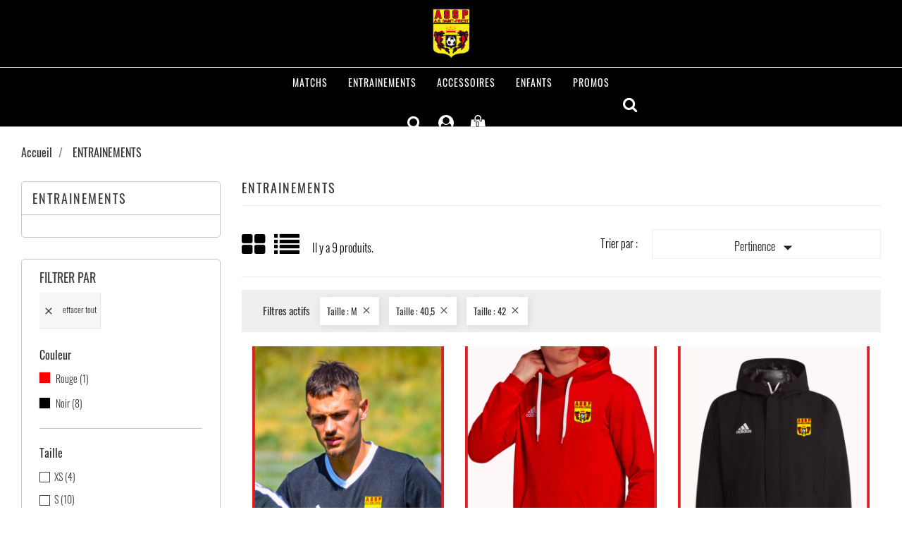

--- FILE ---
content_type: text/html; charset=utf-8
request_url: https://boutique.assaintpriest.fr/11-entrainements?q=Taille-M-XXL-40%2C5-42
body_size: 12795
content:
<!doctype html>
<html lang="fr">

  <head>
    
      <meta charset="utf-8">
<meta http-equiv="x-ua-compatible" content="ie=edge">


  <title>ENTRAINEMENTS</title>
  <meta name="description" content="">
  <meta name="keywords" content="">
        <link rel="canonical" href="https://boutique.assaintpriest.fr/11-entrainements">
  

<meta name="viewport" content="width=device-width, initial-scale=1">

<link rel="icon" type="image/vnd.microsoft.icon" href="https://boutique.assaintpriest.fr/img/favicon.ico?1615640250">
<link rel="shortcut icon" type="image/x-icon" href="https://boutique.assaintpriest.fr/img/favicon.ico?1615640250">

    <link rel="stylesheet" href="https://boutique.assaintpriest.fr/themes/multi_sport/assets/cache/theme-c4ebd262.css" type="text/css" media="all">




    <script type="text/javascript" src="https://boutique.assaintpriest.fr/themes/multi_sport/assets/cache/head-dd5ccf61.js" ></script>


  <script type="text/javascript">
        var MONDIALRELAY_ADDRESS_OPC = false;
        var MONDIALRELAY_AJAX_CHECKOUT_URL = "https:\/\/boutique.assaintpriest.fr\/module\/mondialrelay\/ajaxCheckout";
        var MONDIALRELAY_CARRIER_METHODS = [];
        var MONDIALRELAY_COUNTRY_ISO = "";
        var MONDIALRELAY_DISPLAY_MAP = "0";
        var MONDIALRELAY_ENSEIGNE = false;
        var MONDIALRELAY_LANG_ISO = "fr-FR";
        var MONDIALRELAY_NATIVE_RELAY_CARRIERS_IDS = [];
        var MONDIALRELAY_NO_SELECTION_ERROR = "Veuillez s\u00e9lectionner un Point Relais.";
        var MONDIALRELAY_POSTCODE = "";
        var MONDIALRELAY_SAVE_RELAY_ERROR = "Une erreur inconnue s'est produite; votre Point Relais s\u00e9lectionn\u00e9 n'a pas pu \u00eatre enregistr\u00e9.";
        var MONDIALRELAY_SELECTED_RELAY_IDENTIFIER = null;
        var all_buy_now_products = [];
        var auctionToken = "1dfe6fdb1300af520e383122ca1b8240";
        var auction_close = "Vous ne pouvez pas ench\u00e9rir parce que la vente aux ench\u00e8res ne fonctionne pas.";
        var automatic_equal = "Automatique montant de l'offre doit \u00eatre sup\u00e9rieure ou \u00e9gale \u00e0 ";
        var automatic_greater = "Automatique montant de l'offre doit \u00eatre sup\u00e9rieure \u00e0 ";
        var automatic_less = "Automatic Bid amount must be less than ";
        var automatic_submit = "Automatique des ench\u00e8res Submitted";
        var automaticbid_delete = "Votre ench\u00e8re automatique a \u00e9t\u00e9 supprim\u00e9.";
        var bid_amout_decimal_six = "Montant de l'ench\u00e8re doit \u00eatre inf\u00e9rieure \u00e0 6 chiffres apr\u00e8s la virgule";
        var bid_amout_decimal_ten = "Montant de l'ench\u00e8re doit \u00eatre inf\u00e9rieure \u00e0 10 chiffres avant d\u00e9cimal";
        var bid_equal = "montant de l'offre doit \u00eatre sup\u00e9rieure ou \u00e9gale \u00e0 ";
        var bid_numeric = "Montant de l'ench\u00e8re doit \u00eatre num\u00e9rique";
        var bid_positive = "Montant de l'ench\u00e8re doit \u00eatre nombre positif";
        var bid_submit = "l'offre pr\u00e9sent\u00e9e";
        var buy_now = "Acheter maintenant";
        var confirm_msg = "Voulez-vous vraiment supprimer votre ench\u00e8re automatique?";
        var customizeText = "Personnaliser";
        var default_lang_iso = "fr";
        var disable_comment = "Criterion is not exists for this product.";
        var enter_bid = "Entrez votre Montant de l'ench\u00e8re";
        var fancybox_caption = 1;
        var fancybox_cover_div = ".js-qv-product-cover";
        var fancybox_gallery = 1;
        var fancybox_thumbhover = 1;
        var fancybox_thumbs = ".thumb-container img";
        var img_ps_dir = "\/modules\/wkproductauction\/views\/img\/";
        var invalid_bid = "Bid Amount should be greater than 0";
        var is_product_page = 0;
        var less_than_ten = "Montant de l'ench\u00e8re doit \u00eatre inf\u00e9rieure \u00e0 10 chiffres";
        var moderation_active = 1;
        var must_greater_automatic = "Le montant doit \u00eatre sup\u00e9rieur au courant Offre automatique la plus \u00e9lev\u00e9e";
        var must_less_automatic = "Amount must be less than Current Highest Automatic Bid";
        var no_space = "Il devrait y avoir aucun espace";
        var not_allow = "Vous n'\u00eates pas autoris\u00e9 aux ench\u00e8res.";
        var not_allow_normalbid = "You can not do normal bid because you did automatic bid on this auction";
        var not_morethan_one = "Vous ne pouvez pas acheter plus d'une quantit\u00e9";
        var path_url1 = "https:\/\/boutique.assaintpriest.fr\/module\/wkproductauction\/customerbiddetails";
        var prestashop = {"cart":{"products":[],"totals":{"total":{"type":"total","label":"Total","amount":0,"value":"0,00\u00a0\u20ac"},"total_including_tax":{"type":"total","label":"Total TTC","amount":0,"value":"0,00\u00a0\u20ac"},"total_excluding_tax":{"type":"total","label":"Total HT :","amount":0,"value":"0,00\u00a0\u20ac"}},"subtotals":{"products":{"type":"products","label":"Sous-total","amount":0,"value":"0,00\u00a0\u20ac"},"discounts":null,"shipping":{"type":"shipping","label":"Livraison","amount":0,"value":""},"tax":null},"products_count":0,"summary_string":"0 articles","vouchers":{"allowed":1,"added":[]},"discounts":[],"minimalPurchase":0,"minimalPurchaseRequired":""},"currency":{"name":"Euro","iso_code":"EUR","iso_code_num":"978","sign":"\u20ac"},"customer":{"lastname":null,"firstname":null,"email":null,"birthday":null,"newsletter":null,"newsletter_date_add":null,"optin":null,"website":null,"company":null,"siret":null,"ape":null,"is_logged":false,"gender":{"type":null,"name":null},"addresses":[]},"language":{"name":"Fran\u00e7ais (French)","iso_code":"fr","locale":"fr-FR","language_code":"fr","is_rtl":"0","date_format_lite":"d\/m\/Y","date_format_full":"d\/m\/Y H:i:s","id":1},"page":{"title":"","canonical":"https:\/\/boutique.assaintpriest.fr\/11-entrainements","meta":{"title":"ENTRAINEMENTS","description":"","keywords":"","robots":"index"},"page_name":"category","body_classes":{"lang-fr":true,"lang-rtl":false,"country-FR":true,"currency-EUR":true,"layout-left-column":true,"page-category":true,"tax-display-enabled":true,"category-id-11":true,"category-ENTRAINEMENTS":true,"category-id-parent-2":true,"category-depth-level-2":true},"admin_notifications":[]},"shop":{"name":"BOUTIQUE AS SAINT PRIEST","logo":"https:\/\/boutique.assaintpriest.fr\/img\/prestashop-logo-1615640111.jpg","stores_icon":"https:\/\/boutique.assaintpriest.fr\/img\/logo_stores.png","favicon":"https:\/\/boutique.assaintpriest.fr\/img\/favicon.ico"},"urls":{"base_url":"https:\/\/boutique.assaintpriest.fr\/","current_url":"https:\/\/boutique.assaintpriest.fr\/11-entrainements?q=Taille-M-XXL-40%2C5-42","shop_domain_url":"https:\/\/boutique.assaintpriest.fr","img_ps_url":"https:\/\/boutique.assaintpriest.fr\/img\/","img_cat_url":"https:\/\/boutique.assaintpriest.fr\/img\/c\/","img_lang_url":"https:\/\/boutique.assaintpriest.fr\/img\/l\/","img_prod_url":"https:\/\/boutique.assaintpriest.fr\/img\/p\/","img_manu_url":"https:\/\/boutique.assaintpriest.fr\/img\/m\/","img_sup_url":"https:\/\/boutique.assaintpriest.fr\/img\/su\/","img_ship_url":"https:\/\/boutique.assaintpriest.fr\/img\/s\/","img_store_url":"https:\/\/boutique.assaintpriest.fr\/img\/st\/","img_col_url":"https:\/\/boutique.assaintpriest.fr\/img\/co\/","img_url":"https:\/\/boutique.assaintpriest.fr\/themes\/multi_sport\/assets\/img\/","css_url":"https:\/\/boutique.assaintpriest.fr\/themes\/multi_sport\/assets\/css\/","js_url":"https:\/\/boutique.assaintpriest.fr\/themes\/multi_sport\/assets\/js\/","pic_url":"https:\/\/boutique.assaintpriest.fr\/upload\/","pages":{"address":"https:\/\/boutique.assaintpriest.fr\/adresse","addresses":"https:\/\/boutique.assaintpriest.fr\/adresses","authentication":"https:\/\/boutique.assaintpriest.fr\/connexion","cart":"https:\/\/boutique.assaintpriest.fr\/panier","category":"https:\/\/boutique.assaintpriest.fr\/index.php?controller=category","cms":"https:\/\/boutique.assaintpriest.fr\/index.php?controller=cms","contact":"https:\/\/boutique.assaintpriest.fr\/nous-contacter","discount":"https:\/\/boutique.assaintpriest.fr\/reduction","guest_tracking":"https:\/\/boutique.assaintpriest.fr\/suivi-commande-invite","history":"https:\/\/boutique.assaintpriest.fr\/historique-commandes","identity":"https:\/\/boutique.assaintpriest.fr\/identite","index":"https:\/\/boutique.assaintpriest.fr\/","my_account":"https:\/\/boutique.assaintpriest.fr\/mon-compte","order_confirmation":"https:\/\/boutique.assaintpriest.fr\/confirmation-commande","order_detail":"https:\/\/boutique.assaintpriest.fr\/index.php?controller=order-detail","order_follow":"https:\/\/boutique.assaintpriest.fr\/suivi-commande","order":"https:\/\/boutique.assaintpriest.fr\/commande","order_return":"https:\/\/boutique.assaintpriest.fr\/index.php?controller=order-return","order_slip":"https:\/\/boutique.assaintpriest.fr\/avoirs","pagenotfound":"https:\/\/boutique.assaintpriest.fr\/page-introuvable","password":"https:\/\/boutique.assaintpriest.fr\/recuperation-mot-de-passe","pdf_invoice":"https:\/\/boutique.assaintpriest.fr\/index.php?controller=pdf-invoice","pdf_order_return":"https:\/\/boutique.assaintpriest.fr\/index.php?controller=pdf-order-return","pdf_order_slip":"https:\/\/boutique.assaintpriest.fr\/index.php?controller=pdf-order-slip","prices_drop":"https:\/\/boutique.assaintpriest.fr\/promotions","product":"https:\/\/boutique.assaintpriest.fr\/index.php?controller=product","search":"https:\/\/boutique.assaintpriest.fr\/recherche","sitemap":"https:\/\/boutique.assaintpriest.fr\/plan-site","stores":"https:\/\/boutique.assaintpriest.fr\/magasins","supplier":"https:\/\/boutique.assaintpriest.fr\/fournisseur","register":"https:\/\/boutique.assaintpriest.fr\/connexion?create_account=1","order_login":"https:\/\/boutique.assaintpriest.fr\/commande?login=1"},"alternative_langs":[],"theme_assets":"\/themes\/multi_sport\/assets\/","actions":{"logout":"https:\/\/boutique.assaintpriest.fr\/?mylogout="},"no_picture_image":{"bySize":{"small_default":{"url":"https:\/\/boutique.assaintpriest.fr\/img\/p\/fr-default-small_default.jpg","width":98,"height":98},"cart_default":{"url":"https:\/\/boutique.assaintpriest.fr\/img\/p\/fr-default-cart_default.jpg","width":125,"height":125},"home_default":{"url":"https:\/\/boutique.assaintpriest.fr\/img\/p\/fr-default-home_default.jpg","width":287,"height":372},"medium_default":{"url":"https:\/\/boutique.assaintpriest.fr\/img\/p\/fr-default-medium_default.jpg","width":452,"height":452},"large_default":{"url":"https:\/\/boutique.assaintpriest.fr\/img\/p\/fr-default-large_default.jpg","width":900,"height":900}},"small":{"url":"https:\/\/boutique.assaintpriest.fr\/img\/p\/fr-default-small_default.jpg","width":98,"height":98},"medium":{"url":"https:\/\/boutique.assaintpriest.fr\/img\/p\/fr-default-home_default.jpg","width":287,"height":372},"large":{"url":"https:\/\/boutique.assaintpriest.fr\/img\/p\/fr-default-large_default.jpg","width":900,"height":900},"legend":""}},"configuration":{"display_taxes_label":true,"display_prices_tax_incl":true,"is_catalog":false,"show_prices":true,"opt_in":{"partner":true},"quantity_discount":{"type":"price","label":"Prix unitaire"},"voucher_enabled":1,"return_enabled":0},"field_required":[],"breadcrumb":{"links":[{"title":"Accueil","url":"https:\/\/boutique.assaintpriest.fr\/"},{"title":"ENTRAINEMENTS","url":"https:\/\/boutique.assaintpriest.fr\/11-entrainements"}],"count":2},"link":{"protocol_link":"https:\/\/","protocol_content":"https:\/\/"},"time":1769070679,"static_token":"0ac059a917e8ca458e7ede409ddd858d","token":"38a7a43da8639d445a562fad63441328","debug":false};
        var prestashopFacebookAjaxController = "https:\/\/boutique.assaintpriest.fr\/module\/ps_facebook\/Ajax";
        var productcomment_added = "Thanks for your Review. Your comment has been added!";
        var productcomment_added_moderation = "Merci pour votre avis. Il sera disponible une fois approuv\u00e9 par un mod\u00e9rateur.";
        var productcomments_controller_url = "https:\/\/boutique.assaintpriest.fr\/module\/ddproductcomments\/default";
        var productcomments_url_rewrite = "1";
        var psr_icon_color = "#AC0202";
        var reverse_automatic_equal = "Automatic Bid amount must be less than or equal to ";
        var reverse_bid_equal = "Bid amount must be less than or equal to ";
        var secure_key = "a4bc0c4b2d9ad0105b1203220803ad75";
        var some_error = "Une erreur se produit s'il vous pla\u00eet essayer \u00e0 nouveau";
        var wk_automatic_auction_placed = "Automatic bidding is placed so the highest bid will get updated according to the automatic bidding";
        var wk_days = "Days";
        var wk_hours = "Hours";
        var wk_minutes = "Minutes";
        var wk_seconds = "Seconds";
        var wk_short_minutes = "Min";
        var wk_short_seconds = "Sec";
      </script>



  <!-- emarketing start -->



<!-- emarketing end --><script type="text/javascript">
	var zoom_type = 'inner';
	var zoom_fade_in = 500;
    var zoom_fade_out = 500;
	var zoom_cursor_type = 'zoom-in';
		    var zoom_window_pos = 1;
		var zoom_scroll = false;
	var zoom_easing = true;
	var zoom_tint = false;
	var zoom_tint_color = '#333';
	var zoom_tint_opacity = 0.4;
    var zoom_lens_shape = 'round';
    var zoom_lens_size  = 345;
</script>
<script type="text/javascript">
	function applyElevateZoom(){
		var bigimage = $('.js-qv-product-cover').attr('src'); 
		$('.js-qv-product-cover').elevateZoom({
			zoomType: zoom_type,
			cursor: zoom_cursor_type,
			zoomWindowFadeIn: zoom_fade_in,
			zoomWindowFadeOut: zoom_fade_out,
			zoomWindowPosition: zoom_window_pos,
			scrollZoom: zoom_scroll,
			easing: zoom_easing,
			tint: zoom_tint,
			tintColour: zoom_tint_color,
			tintOpacity: zoom_tint_opacity,
			lensShape: zoom_lens_shape,
			lensSize: zoom_lens_size,
			zoomImage: bigimage,
			borderSize:1,borderColour:'#ebebeb', zoomWindowWidth:500, zoomWindowHeight:500, zoomLevel:1,lensBorderSize:0 	   });
	}
	$(document).ready(function(e) {
		if($(".zoomContainer").length){
		$(".zoomContainer").remove();	
		}
		applyElevateZoom();
		$(document).on('click','.input-color',function(e) {
            restartElevateZoom();
        });
		$(document).on('click','.js-qv-mask img.thumb',function(e) {
            restartElevateZoom();
        });
	});	

	function restartElevateZoom(){
		$(".zoomContainer").remove();
		applyElevateZoom();
	}

</script>


    
  </head>

  <body id="category" class="lang-fr country-fr currency-eur layout-left-column page-category tax-display-enabled category-id-11 category-entrainements category-id-parent-2 category-depth-level-2">

    
      
    

    <main>
      
              

      <header id="header">
        
          

  <div class="header-top">
	        <div class="hidden-sm-down" id="_desktop_logo">
          <a href="https://boutique.assaintpriest.fr/">
            <img class="logo img-responsive" src="https://boutique.assaintpriest.fr/img/prestashop-logo-1615640111.jpg" alt="BOUTIQUE AS SAINT PRIEST">
          </a>
        </div>
       <div class="ikony-belka">
	   <div class="tlo_menu"></div>
         <div class="tlo_belka"></div>  
		 <div class="belka">
		 <div class="lewabelka col-xs-12" style="padding: 0px;">
		 
		 <div class="menu_and_logo">

        <div class="col-md-10 col-sm-12 position-static">
          <div class="row">
            
<div class="menu col-lg-12 js-top-menu position-static hidden-md-down" id="_desktop_top_menu">
	
          <ul class="top-menu" id="top-menu" data-depth="0">
                    <li class="category" id="category-10">
                          <a
                class="dropdown-item"
                href="https://boutique.assaintpriest.fr/10-matchs" data-depth="0"
                              >
                                                                      <span class="pull-xs-right hidden-md-up">
                    <span data-target="#top_sub_menu_47357" data-toggle="collapse" class="navbar-toggler collapse-icons">
                      <i class="material-icons add">&#xE313;</i>
                      <i class="material-icons remove">&#xE316;</i>
                    </span>
                  </span>
                                MATCHS
              </a>
                            <div  class="popover sub-menu js-sub-menu collapse" id="top_sub_menu_47357">
                
          <ul class="top-menu"  data-depth="1">
                    <li class="category" id="category-17">
                          <a
                class="dropdown-item dropdown-submenu"
                href="https://boutique.assaintpriest.fr/17-saison-25-26" data-depth="1"
                              >
                                Saison 25-26
              </a>
                          </li>
                    <li class="category" id="category-19">
                          <a
                class="dropdown-item dropdown-submenu"
                href="https://boutique.assaintpriest.fr/19-saison-24-25" data-depth="1"
                              >
                                Saison 24-25
              </a>
                          </li>
              </ul>
    
              				  </div>
                          </li>
                    <li class="category current " id="category-11">
                          <a
                class="dropdown-item"
                href="https://boutique.assaintpriest.fr/11-entrainements" data-depth="0"
                              >
                                ENTRAINEMENTS
              </a>
                          </li>
                    <li class="category" id="category-12">
                          <a
                class="dropdown-item"
                href="https://boutique.assaintpriest.fr/12-accessoires" data-depth="0"
                              >
                                ACCESSOIRES
              </a>
                          </li>
                    <li class="category" id="category-13">
                          <a
                class="dropdown-item"
                href="https://boutique.assaintpriest.fr/13-enfants" data-depth="0"
                              >
                                ENFANTS
              </a>
                          </li>
                    <li class="category" id="category-14">
                          <a
                class="dropdown-item"
                href="https://boutique.assaintpriest.fr/14-promos" data-depth="0"
                              >
                                PROMOS
              </a>
                          </li>
              </ul>
    
</div>
<!-- Block search module TOP -->
<div id="_desktop_search_plugin" class="col-lg-4 col-sm-12 search-widget ">
	<span class="search_button"></span>
	<div class="search_toggle">
	<div id="search_plugin" data-search-controller-url="//boutique.assaintpriest.fr/recherche">
		<form method="get" action="//boutique.assaintpriest.fr/recherche">
			<input type="hidden" name="controller" value="search">
			<input type="text" name="s" value="" placeholder="Rechercher">
			<button type="submit">
			</button>
		</form>
	</div>
</div>
</div>
<!-- /Block search module TOP -->

            <div class="clearfix"></div>
          </div>
		  </div>
        </div>
      </div>
	  
	   
  
 <nav class="header-nav">
            <div class="right-nav">
                <!-- Block search module TOP -->
<div id="_desktop_search_plugin" class="col-lg-4 col-sm-12 search-widget ">
	<span class="search_button"></span>
	<div class="search_toggle">
	<div id="search_plugin" data-search-controller-url="//boutique.assaintpriest.fr/recherche">
		<form method="get" action="//boutique.assaintpriest.fr/recherche">
			<input type="hidden" name="controller" value="search">
			<input type="text" name="s" value="" placeholder="Rechercher">
			<button type="submit">
			</button>
		</form>
	</div>
</div>
</div>
<!-- /Block search module TOP -->
  <div class="user-info dropdown js-dropdown">
  	<span class="user-info-title expand-more _gray-darker" data-toggle="dropdown"><div class="login-icons"></div></span>
    <ul class="dropdown-menu">
	      <li>
	  <a class="dropdown-item" href="https://boutique.assaintpriest.fr/mon-compte" title="Identifiez-vous" rel="nofollow">
        <span>Connexion</span></a>
	  </li>
    	</ul>
  </div><div id="_desktop_cart">
<div class="cart_top">
  <div class="blockcart cart-preview inactive" data-refresh-url="//boutique.assaintpriest.fr/module/ps_shoppingcart/ajax">
    <div class="header">
               <div class="cart-icons"></div>
        <span class="cart-products-count">0</span>
      	  
	  				<div id="koszykajax">

					<ul class="cart_products">

											<li>Il n'y a plus d'articles dans votre panier</li>
					
										</ul>

					<ul class="cart-podsumowanie">
						<li>
							<span class="text">Livraison</span>
							<span class="value"></span>
							<span class="clearfix"></span>
						</li>

						<li>
							<span class="text">Total</span>
							<span class="value">0,00 €</span>
							<span class="clearfix"></span>
						</li>

					</ul>

					<div class="cart-przyciski">
					<a class="btn btn-primary viewcart koszyk" rel="nofollow" href="//boutique.assaintpriest.fr/panier?action=show">Panier</a>
						<a class="btn btn-primary viewcart" href="https://boutique.assaintpriest.fr/commande">Commander</a>
					</div>

				</div>
	     </div>
    </div>
  </div>
</div>


          <div class="hidden-md-up text-xs-center mobile">
            <div class="pull-xs-left" id="menu-icon">
              <i class="material-icons">&#xE5D2;</i>
            </div>
            <div class="pull-xs-right" id="_mobile_cart"></div>
            <div class="pull-xs-right" id="_mobile_user_info"></div>
            <div class="top-logo" id="_mobile_logo"></div>
            <div class="clearfix"></div>
          </div>          
        </div>  
		</div>  
  </nav>
 </div>    
	
      <div id="mobile_top_menu_wrapper" class="row hidden-md-up" style="display:none;">
        <div class="js-top-menu mobile" id="_mobile_top_menu"></div>
        <div class="js-top-menu-bottom">
          <div id="_mobile_currency_selector"></div>
          <div id="_mobile_language_selector"></div>
          <div id="_mobile_contact_link"></div>
        </div>
		</div>
	
</div>
  <div id="carousel" data-ride="carousel" class="carousel slide" data-interval="5000" data-wrap="true" data-pause="hover">
    <ul class="carousel-inner" role="listbox">
              <li class="carousel-item active">
          <figure>
		  <a href="https://boutique.assaintpriest.fr/accessoires/752-pack-thermos-serviette-.html"> 
            <img src="https://boutique.assaintpriest.fr/modules/ps_imageslider/images/969379b03fd85dc0bae08c20080287e707cef043_boutique.png" alt="">
                          <figcaption class="caption">
                <h2 class="display-1 text-uppercase">PACK ÉTÉ 2025: SERVIETTE ASSP + THERMOS </h2>
                <div class="caption-description"><h3>Retrouvez le pack parfait pour passer un bel été aux couleurs de l'AS Saint-Priest ! </h3></div>
              </figcaption>
            			</a>
          </figure>
        </li>
              <li class="carousel-item ">
          <figure>
		  <a href="https://boutique.assaintpriest.fr"> 
            <img src="https://boutique.assaintpriest.fr/modules/ps_imageslider/images/1e271bee1204f6a67deeb5f269bcb01dff829ffe_1.png" alt="">
                          <figcaption class="caption">
                <h2 class="display-1 text-uppercase">BIENVENUE SUR LA BOUTIQUE DE L&#039;AS SAINT-PRIEST</h2>
                <div class="caption-description"></div>
              </figcaption>
            			</a>
          </figure>
        </li>
              <li class="carousel-item ">
          <figure>
		  <a href="https://boutique.assaintpriest.fr/accessoires/154-431-triplette-de-boules-de-petanque-obut.html#/5-couleur-gris"> 
            <img src="https://boutique.assaintpriest.fr/modules/ps_imageslider/images/09f0e6cdd4f460d5f356519fd6b5d193c8a17874_caroussel 2 2.png" alt="">
                          <figcaption class="caption">
                <h2 class="display-1 text-uppercase">ASSP x OBUT / Découvrez les boules de pétanques</h2>
                <div class="caption-description"></div>
              </figcaption>
            			</a>
          </figure>
        </li>
          </ul>
    <div class="direction">
      <a class="left carousel-control" href="#carousel" role="button" data-slide="prev">
        <span class="icon-prev hidden-xs" aria-hidden="true">
          <i class="material-icons">&#xE5CB;</i>
        </span>
        <span class="sr-only">Previous</span>
      </a>
      <a class="right carousel-control" href="#carousel" role="button" data-slide="next">
        <span class="icon-next" aria-hidden="true">
          <i class="material-icons">&#xE5CC;</i>
        </span>
        <span class="sr-only">Next</span>
      </a>
    </div>
  </div>

        
      </header>

      
        
<aside id="notifications">
  <div class="container">
    
    
    
      </div>
</aside>
      
<div class="row">
      <section id="wrapper">
        
        <div class="container">
          
            <nav data-depth="2" class="breadcrumb hidden-sm-down">
  <ol itemscope itemtype="http://schema.org/BreadcrumbList">
          <li itemprop="itemListElement" itemscope itemtype="http://schema.org/ListItem">
        <a itemprop="item" href="https://boutique.assaintpriest.fr/">
          <span itemprop="name">Accueil</span>
        </a>
        <meta itemprop="position" content="1">
      </li>
          <li itemprop="itemListElement" itemscope itemtype="http://schema.org/ListItem">
        <a itemprop="item" href="https://boutique.assaintpriest.fr/11-entrainements">
          <span itemprop="name">ENTRAINEMENTS</span>
        </a>
        <meta itemprop="position" content="2">
      </li>
      </ol>
</nav>
          

          
            <div id="left-column" class="col-xs-12 col-sm-4 col-md-3">
                              

<div class="block-categories hidden-sm-down">
<h4 class="category-title" href="https://boutique.assaintpriest.fr/11-entrainements">ENTRAINEMENTS</h4>
  <ul class="category-top-menu">
    <li>
  </li>
  </ul>
</div>
<div id="search_filters_wrapper" class="hidden-sm-down">
  <div id="search_filter_controls" class="hidden-md-up">
      <span id="_mobile_search_filters_clear_all"></span>
      <button class="btn btn-secondary ok">
        <i class="material-icons">&#xE876;</i>
        ok
      </button>
  </div>
    <div id="search_filters">
    
      <p class="text-uppercase h6 hidden-sm-down">Filtrer par</p>
    

    
              <div id="_desktop_search_filters_clear_all" class="hidden-sm-down clear-all-wrapper">
          <button data-search-url="https://boutique.assaintpriest.fr/11-entrainements" class="btn btn-tertiary js-search-filters-clear-all">
            <i class="material-icons">&#xE14C;</i>
            Effacer tout
          </button>
        </div>
          

          <section class="facet clearfix" data-type="attribute_group" data-name="Couleur">
        <p class="h6 facet-title hidden-sm-down">Couleur</p>
                                                            
        <div class="title hidden-md-up" data-target="#facet_9603" data-toggle="collapse">
          <p class="h6 facet-title">Couleur</p>
          <span class="navbar-toggler collapse-icons">
            <i class="material-icons add">&#xE313;</i>
            <i class="material-icons remove">&#xE316;</i>
          </span>
        </div>

                  
            <ul id="facet_9603" class="collapse">
                              
                <li>
                  <label class="facet-label" for="facet_input_9603_0">
                                          <span class="custom-checkbox">
                        <input
                          id="facet_input_9603_0"
                          data-search-url="https://boutique.assaintpriest.fr/11-entrainements?q=Taille-M-40%2C5-42/Couleur-Rouge"
                          type="checkbox"
                                                  >
                                                  <span class="color" style="background-color:#ff0000"></span>
                                              </span>
                    
                    <a
                      href="https://boutique.assaintpriest.fr/11-entrainements?q=Taille-M-40%2C5-42/Couleur-Rouge"
                      class="_gray-darker search-link js-search-link"
                      rel="nofollow"
                    >
                      Rouge
                                              <span class="magnitude">(1)</span>
                                          </a>
                  </label>
                </li>
                              
                <li>
                  <label class="facet-label" for="facet_input_9603_1">
                                          <span class="custom-checkbox">
                        <input
                          id="facet_input_9603_1"
                          data-search-url="https://boutique.assaintpriest.fr/11-entrainements?q=Taille-M-40%2C5-42/Couleur-Noir"
                          type="checkbox"
                                                  >
                                                  <span class="color" style="background-color:#000000"></span>
                                              </span>
                    
                    <a
                      href="https://boutique.assaintpriest.fr/11-entrainements?q=Taille-M-40%2C5-42/Couleur-Noir"
                      class="_gray-darker search-link js-search-link"
                      rel="nofollow"
                    >
                      Noir
                                              <span class="magnitude">(8)</span>
                                          </a>
                  </label>
                </li>
                          </ul>
          

              </section>
          <section class="facet clearfix" data-type="attribute_group" data-name="Taille">
        <p class="h6 facet-title hidden-sm-down">Taille</p>
                                                                                                                                                                                                                                                                  
        <div class="title hidden-md-up" data-target="#facet_59463" data-toggle="collapse" aria-expanded="true">
          <p class="h6 facet-title">Taille</p>
          <span class="navbar-toggler collapse-icons">
            <i class="material-icons add">&#xE313;</i>
            <i class="material-icons remove">&#xE316;</i>
          </span>
        </div>

                  
            <ul id="facet_59463" class="collapse in">
                              
                <li>
                  <label class="facet-label" for="facet_input_59463_0">
                                          <span class="custom-checkbox">
                        <input
                          id="facet_input_59463_0"
                          data-search-url="https://boutique.assaintpriest.fr/11-entrainements?q=Taille-M-40%2C5-42-XS"
                          type="checkbox"
                                                  >
                                                  <span  class="ps-shown-by-js" ><i class="material-icons rtl-no-flip checkbox-checked">&#xE5CA;</i></span>
                                              </span>
                    
                    <a
                      href="https://boutique.assaintpriest.fr/11-entrainements?q=Taille-M-40%2C5-42-XS"
                      class="_gray-darker search-link js-search-link"
                      rel="nofollow"
                    >
                      XS
                                              <span class="magnitude">(4)</span>
                                          </a>
                  </label>
                </li>
                              
                <li>
                  <label class="facet-label" for="facet_input_59463_1">
                                          <span class="custom-checkbox">
                        <input
                          id="facet_input_59463_1"
                          data-search-url="https://boutique.assaintpriest.fr/11-entrainements?q=Taille-M-40%2C5-42-S"
                          type="checkbox"
                                                  >
                                                  <span  class="ps-shown-by-js" ><i class="material-icons rtl-no-flip checkbox-checked">&#xE5CA;</i></span>
                                              </span>
                    
                    <a
                      href="https://boutique.assaintpriest.fr/11-entrainements?q=Taille-M-40%2C5-42-S"
                      class="_gray-darker search-link js-search-link"
                      rel="nofollow"
                    >
                      S
                                              <span class="magnitude">(10)</span>
                                          </a>
                  </label>
                </li>
                              
                <li>
                  <label class="facet-label active " for="facet_input_59463_2">
                                          <span class="custom-checkbox">
                        <input
                          id="facet_input_59463_2"
                          data-search-url="https://boutique.assaintpriest.fr/11-entrainements?q=Taille-40%2C5-42"
                          type="checkbox"
                          checked                        >
                                                  <span  class="ps-shown-by-js" ><i class="material-icons rtl-no-flip checkbox-checked">&#xE5CA;</i></span>
                                              </span>
                    
                    <a
                      href="https://boutique.assaintpriest.fr/11-entrainements?q=Taille-40%2C5-42"
                      class="_gray-darker search-link js-search-link"
                      rel="nofollow"
                    >
                      M
                                              <span class="magnitude">(8)</span>
                                          </a>
                  </label>
                </li>
                              
                <li>
                  <label class="facet-label" for="facet_input_59463_3">
                                          <span class="custom-checkbox">
                        <input
                          id="facet_input_59463_3"
                          data-search-url="https://boutique.assaintpriest.fr/11-entrainements?q=Taille-M-40%2C5-42-L"
                          type="checkbox"
                                                  >
                                                  <span  class="ps-shown-by-js" ><i class="material-icons rtl-no-flip checkbox-checked">&#xE5CA;</i></span>
                                              </span>
                    
                    <a
                      href="https://boutique.assaintpriest.fr/11-entrainements?q=Taille-M-40%2C5-42-L"
                      class="_gray-darker search-link js-search-link"
                      rel="nofollow"
                    >
                      L
                                              <span class="magnitude">(10)</span>
                                          </a>
                  </label>
                </li>
                              
                <li>
                  <label class="facet-label" for="facet_input_59463_4">
                                          <span class="custom-checkbox">
                        <input
                          id="facet_input_59463_4"
                          data-search-url="https://boutique.assaintpriest.fr/11-entrainements?q=Taille-M-40%2C5-42-XL"
                          type="checkbox"
                                                  >
                                                  <span  class="ps-shown-by-js" ><i class="material-icons rtl-no-flip checkbox-checked">&#xE5CA;</i></span>
                                              </span>
                    
                    <a
                      href="https://boutique.assaintpriest.fr/11-entrainements?q=Taille-M-40%2C5-42-XL"
                      class="_gray-darker search-link js-search-link"
                      rel="nofollow"
                    >
                      XL
                                              <span class="magnitude">(4)</span>
                                          </a>
                  </label>
                </li>
                              
                <li>
                  <label class="facet-label" for="facet_input_59463_5">
                                          <span class="custom-checkbox">
                        <input
                          id="facet_input_59463_5"
                          data-search-url="https://boutique.assaintpriest.fr/11-entrainements?q=Taille-M-40%2C5-42-37"
                          type="checkbox"
                                                  >
                                                  <span  class="ps-shown-by-js" ><i class="material-icons rtl-no-flip checkbox-checked">&#xE5CA;</i></span>
                                              </span>
                    
                    <a
                      href="https://boutique.assaintpriest.fr/11-entrainements?q=Taille-M-40%2C5-42-37"
                      class="_gray-darker search-link js-search-link"
                      rel="nofollow"
                    >
                      37
                                              <span class="magnitude">(1)</span>
                                          </a>
                  </label>
                </li>
                              
                <li>
                  <label class="facet-label" for="facet_input_59463_6">
                                          <span class="custom-checkbox">
                        <input
                          id="facet_input_59463_6"
                          data-search-url="https://boutique.assaintpriest.fr/11-entrainements?q=Taille-M-40%2C5-42-38"
                          type="checkbox"
                                                  >
                                                  <span  class="ps-shown-by-js" ><i class="material-icons rtl-no-flip checkbox-checked">&#xE5CA;</i></span>
                                              </span>
                    
                    <a
                      href="https://boutique.assaintpriest.fr/11-entrainements?q=Taille-M-40%2C5-42-38"
                      class="_gray-darker search-link js-search-link"
                      rel="nofollow"
                    >
                      38
                                              <span class="magnitude">(1)</span>
                                          </a>
                  </label>
                </li>
                              
                <li>
                  <label class="facet-label" for="facet_input_59463_7">
                                          <span class="custom-checkbox">
                        <input
                          id="facet_input_59463_7"
                          data-search-url="https://boutique.assaintpriest.fr/11-entrainements?q=Taille-M-40%2C5-42-39"
                          type="checkbox"
                                                  >
                                                  <span  class="ps-shown-by-js" ><i class="material-icons rtl-no-flip checkbox-checked">&#xE5CA;</i></span>
                                              </span>
                    
                    <a
                      href="https://boutique.assaintpriest.fr/11-entrainements?q=Taille-M-40%2C5-42-39"
                      class="_gray-darker search-link js-search-link"
                      rel="nofollow"
                    >
                      39
                                              <span class="magnitude">(1)</span>
                                          </a>
                  </label>
                </li>
                              
                <li>
                  <label class="facet-label active " for="facet_input_59463_8">
                                          <span class="custom-checkbox">
                        <input
                          id="facet_input_59463_8"
                          data-search-url="https://boutique.assaintpriest.fr/11-entrainements?q=Taille-M-42"
                          type="checkbox"
                          checked                        >
                                                  <span  class="ps-shown-by-js" ><i class="material-icons rtl-no-flip checkbox-checked">&#xE5CA;</i></span>
                                              </span>
                    
                    <a
                      href="https://boutique.assaintpriest.fr/11-entrainements?q=Taille-M-42"
                      class="_gray-darker search-link js-search-link"
                      rel="nofollow"
                    >
                      40,5
                                              <span class="magnitude">(1)</span>
                                          </a>
                  </label>
                </li>
                              
                <li>
                  <label class="facet-label active " for="facet_input_59463_9">
                                          <span class="custom-checkbox">
                        <input
                          id="facet_input_59463_9"
                          data-search-url="https://boutique.assaintpriest.fr/11-entrainements?q=Taille-M-40%2C5"
                          type="checkbox"
                          checked                        >
                                                  <span  class="ps-shown-by-js" ><i class="material-icons rtl-no-flip checkbox-checked">&#xE5CA;</i></span>
                                              </span>
                    
                    <a
                      href="https://boutique.assaintpriest.fr/11-entrainements?q=Taille-M-40%2C5"
                      class="_gray-darker search-link js-search-link"
                      rel="nofollow"
                    >
                      42
                                              <span class="magnitude">(1)</span>
                                          </a>
                  </label>
                </li>
                              
                <li>
                  <label class="facet-label" for="facet_input_59463_10">
                                          <span class="custom-checkbox">
                        <input
                          id="facet_input_59463_10"
                          data-search-url="https://boutique.assaintpriest.fr/11-entrainements?q=Taille-M-40%2C5-42-43"
                          type="checkbox"
                                                  >
                                                  <span  class="ps-shown-by-js" ><i class="material-icons rtl-no-flip checkbox-checked">&#xE5CA;</i></span>
                                              </span>
                    
                    <a
                      href="https://boutique.assaintpriest.fr/11-entrainements?q=Taille-M-40%2C5-42-43"
                      class="_gray-darker search-link js-search-link"
                      rel="nofollow"
                    >
                      43
                                              <span class="magnitude">(1)</span>
                                          </a>
                  </label>
                </li>
                              
                <li>
                  <label class="facet-label" for="facet_input_59463_11">
                                          <span class="custom-checkbox">
                        <input
                          id="facet_input_59463_11"
                          data-search-url="https://boutique.assaintpriest.fr/11-entrainements?q=Taille-M-40%2C5-42-44%2C5"
                          type="checkbox"
                                                  >
                                                  <span  class="ps-shown-by-js" ><i class="material-icons rtl-no-flip checkbox-checked">&#xE5CA;</i></span>
                                              </span>
                    
                    <a
                      href="https://boutique.assaintpriest.fr/11-entrainements?q=Taille-M-40%2C5-42-44%2C5"
                      class="_gray-darker search-link js-search-link"
                      rel="nofollow"
                    >
                      44,5
                                              <span class="magnitude">(1)</span>
                                          </a>
                  </label>
                </li>
                              
                <li>
                  <label class="facet-label" for="facet_input_59463_12">
                                          <span class="custom-checkbox">
                        <input
                          id="facet_input_59463_12"
                          data-search-url="https://boutique.assaintpriest.fr/11-entrainements?q=Taille-M-40%2C5-42-46"
                          type="checkbox"
                                                  >
                                                  <span  class="ps-shown-by-js" ><i class="material-icons rtl-no-flip checkbox-checked">&#xE5CA;</i></span>
                                              </span>
                    
                    <a
                      href="https://boutique.assaintpriest.fr/11-entrainements?q=Taille-M-40%2C5-42-46"
                      class="_gray-darker search-link js-search-link"
                      rel="nofollow"
                    >
                      46
                                              <span class="magnitude">(1)</span>
                                          </a>
                  </label>
                </li>
                          </ul>
          

              </section>
          <section class="facet clearfix" data-type="availability" data-name="Disponibilité">
        <p class="h6 facet-title hidden-sm-down">Disponibilité</p>
                                                            
        <div class="title hidden-md-up" data-target="#facet_29953" data-toggle="collapse">
          <p class="h6 facet-title">Disponibilité</p>
          <span class="navbar-toggler collapse-icons">
            <i class="material-icons add">&#xE313;</i>
            <i class="material-icons remove">&#xE316;</i>
          </span>
        </div>

                  
            <ul id="facet_29953" class="collapse">
                              
                <li>
                  <label class="facet-label" for="facet_input_29953_0">
                                          <span class="custom-checkbox">
                        <input
                          id="facet_input_29953_0"
                          data-search-url="https://boutique.assaintpriest.fr/11-entrainements?q=Taille-M-40%2C5-42/Disponibilit%C3%A9-En+stock"
                          type="checkbox"
                                                  >
                                                  <span  class="ps-shown-by-js" ><i class="material-icons rtl-no-flip checkbox-checked">&#xE5CA;</i></span>
                                              </span>
                    
                    <a
                      href="https://boutique.assaintpriest.fr/11-entrainements?q=Taille-M-40%2C5-42/Disponibilit%C3%A9-En+stock"
                      class="_gray-darker search-link js-search-link"
                      rel="nofollow"
                    >
                      En stock
                                              <span class="magnitude">(7)</span>
                                          </a>
                  </label>
                </li>
                              
                <li>
                  <label class="facet-label" for="facet_input_29953_1">
                                          <span class="custom-checkbox">
                        <input
                          id="facet_input_29953_1"
                          data-search-url="https://boutique.assaintpriest.fr/11-entrainements?q=Taille-M-40%2C5-42/Disponibilit%C3%A9-Non+disponible"
                          type="checkbox"
                                                  >
                                                  <span  class="ps-shown-by-js" ><i class="material-icons rtl-no-flip checkbox-checked">&#xE5CA;</i></span>
                                              </span>
                    
                    <a
                      href="https://boutique.assaintpriest.fr/11-entrainements?q=Taille-M-40%2C5-42/Disponibilit%C3%A9-Non+disponible"
                      class="_gray-darker search-link js-search-link"
                      rel="nofollow"
                    >
                      Non disponible
                                              <span class="magnitude">(2)</span>
                                          </a>
                  </label>
                </li>
                          </ul>
          

              </section>
      </div>

</div>

                          </div>
          

          
  <div id="content-wrapper" class="left-column col-xs-12 col-sm-8 col-md-9">
    
    
  <section id="main">

     
    <div class="block-category card card-block">
		      <h1 class="h1">ENTRAINEMENTS</h1>
          </div>

    <section id="products">
      
        <div id="">
          
            <div id="js-product-list-top" class="products-selection">
  
  <div class="col-md-6 hidden-md-down total-products">
    <ul class="display hidden-xs grid_list">
		<li id="grid"><a href="#" title="Grid">Grid</a></li>
		<li id="list"><a href="#" title="List">List</a></li>
	</ul>
	
	      <p>Il y a 9 produits.</p>
      </div>
  <div class="col-md-6 sortowanie">
    <div class="row">

      
        <span class="col-sm-3 col-md-3 hidden-sm-down sort-by">Trier par :</span>
<div class="col-sm-9 col-xs-8 col-md-8 products-sort-order dropdown">
  <button
    class="btn-unstyle select-title"
    rel="nofollow"
    data-toggle="dropdown"
    aria-haspopup="true"
    aria-expanded="false">
    Pertinence    <i class="material-icons float-xs-right">&#xE5C5;</i>
  </button>
  <div class="dropdown-menu">
          <a
        rel="nofollow"
        href="https://boutique.assaintpriest.fr/11-entrainements?q=Taille-M-XXL-40%2C5-42&amp;order=product.sales.desc"
        class="select-list js-search-link"
      >
        Ventes, ordre décroissant
      </a>
          <a
        rel="nofollow"
        href="https://boutique.assaintpriest.fr/11-entrainements?q=Taille-M-XXL-40%2C5-42&amp;order=product.position.asc"
        class="select-list current js-search-link"
      >
        Pertinence
      </a>
          <a
        rel="nofollow"
        href="https://boutique.assaintpriest.fr/11-entrainements?q=Taille-M-XXL-40%2C5-42&amp;order=product.name.asc"
        class="select-list js-search-link"
      >
        Nom, A à Z
      </a>
          <a
        rel="nofollow"
        href="https://boutique.assaintpriest.fr/11-entrainements?q=Taille-M-XXL-40%2C5-42&amp;order=product.name.desc"
        class="select-list js-search-link"
      >
        Nom, Z à A
      </a>
          <a
        rel="nofollow"
        href="https://boutique.assaintpriest.fr/11-entrainements?q=Taille-M-XXL-40%2C5-42&amp;order=product.price.asc"
        class="select-list js-search-link"
      >
        Prix, croissant
      </a>
          <a
        rel="nofollow"
        href="https://boutique.assaintpriest.fr/11-entrainements?q=Taille-M-XXL-40%2C5-42&amp;order=product.price.desc"
        class="select-list js-search-link"
      >
        Prix, décroissant
      </a>
          <a
        rel="nofollow"
        href="https://boutique.assaintpriest.fr/11-entrainements?q=Taille-M-XXL-40%2C5-42&amp;order=product.reference.asc"
        class="select-list js-search-link"
      >
        Reference, A to Z
      </a>
          <a
        rel="nofollow"
        href="https://boutique.assaintpriest.fr/11-entrainements?q=Taille-M-XXL-40%2C5-42&amp;order=product.reference.desc"
        class="select-list js-search-link"
      >
        Reference, Z to A
      </a>
      </div>
</div>
      

              <div class="col-sm-3 col-xs-4 hidden-lg-up filter-button">
          <button id="search_filter_toggler" class="btn btn-secondary">
            Filtrer
          </button>
        </div>
          </div>
  </div>
  <div class="col-sm-12 hidden-lg-up showing">
    Affichage 1-9 de 9 article(s)
  </div>
</div>
          
        </div>

        
          <div id="" class="hidden-sm-down">
            <section id="js-active-search-filters" class="active_filters">
  
    <p class="h6 active-filter-title">Filtres actifs</p>
  

      <ul>
              
          <li class="filter-block">
            Taille :
            M
            <a class="js-search-link" href="https://boutique.assaintpriest.fr/11-entrainements?q=Taille-40%2C5-42"><i class="material-icons close">&#xE5CD;</i></a>
          </li>
        
              
          <li class="filter-block">
            Taille :
            40,5
            <a class="js-search-link" href="https://boutique.assaintpriest.fr/11-entrainements?q=Taille-M-42"><i class="material-icons close">&#xE5CD;</i></a>
          </li>
        
              
          <li class="filter-block">
            Taille :
            42
            <a class="js-search-link" href="https://boutique.assaintpriest.fr/11-entrainements?q=Taille-M-40%2C5"><i class="material-icons close">&#xE5CD;</i></a>
          </li>
        
          </ul>
  </section>

          </div>
        

        <div id="">
          
            <div id="js-product-list">
	<div class="products">
		<ul class="product_list grid gridcount"> <!-- removed product_grid-->
							
					<li class="product_item col-xs-12 col-sm-6 col-md-6 col-lg-4">
						 
<article class="product-miniature js-product-miniature" data-id-product="236" data-id-product-attribute="595">
  <div class="thumbnail-container">
    
      <a href="https://boutique.assaintpriest.fr/entrainements/236-595-maillot-training-.html#/2-taille-m/11-couleur-noir" class="thumbnail product-thumbnail">
        <img
          src = "https://boutique.assaintpriest.fr/886-home_default/maillot-training-.jpg"
          alt = ""
          data-full-size-image-url = "https://boutique.assaintpriest.fr/886-large_default/maillot-training-.jpg"
        >
      </a>
    
		
	
	  <ul class="product-flags">
			  </ul>
	
	
 </div>

    <div class="product-description">
      
        <h3 class="h3 product-title" itemprop="name"><a href="https://boutique.assaintpriest.fr/entrainements/236-595-maillot-training-.html#/2-taille-m/11-couleur-noir">MAILLOT TRAINING</a></h3 >
      

        
                      <div class="product-price-and-shipping">
              
              

              <span class="sr-only">Prix</span>
              <span itemprop="price" class="price">15,00 €</span>

              

              
            </div>
                  
		
		
		
<div class="product-list-reviews" data-id="236" data-url="https://boutique.assaintpriest.fr/module/productcomments/CommentGrade">
  <div class="grade-stars small-stars"></div>
  <div class="comments-nb"></div>
</div>
		
		
    </div>
		
		  <div class="product-detail" itemprop="description"></div>
		
		
    <div class="highlighted-informations">
		<div class="product-actions">
		    <div class="buttons-actions_align">
				<div class="add-quick-buttons">
						
						<form action="https://boutique.assaintpriest.fr/panier" method="post">
						<input type="hidden" name="token" value="0ac059a917e8ca458e7ede409ddd858d">
						<input type="hidden" name="id_product" value="236">
						 <div class="add" >
						                           <button class="add-to-cart-buttons" style="outline: none; text-decoration: none;" data-button-action="add-to-cart" title="Ajouter au panier" type="submit"> 
						</button>
                                 						</div>
					</form>
				</div>
			
			
			<a href="https://boutique.assaintpriest.fr/entrainements/236-595-maillot-training-.html#/2-taille-m/11-couleur-noir" title="Montrer" class="view">
			</a>
			
				<a href="#" class="quick-view" title="Aperçu rapide" data-link-action="quickview">
					<div class="quick-view-buttons">
					<i class="material-icons quick">&#xE8F4;</i> 
					</div>
				</a>
			</div>
		</div>
  </div>
</article>
					</li>
				
							
					<li class="product_item col-xs-12 col-sm-6 col-md-6 col-lg-4">
						 
<article class="product-miniature js-product-miniature" data-id-product="258" data-id-product-attribute="762">
  <div class="thumbnail-container">
    
      <a href="https://boutique.assaintpriest.fr/entrainements/258-762-sweat-a-capuche-.html#/2-taille-m/10-couleur-rouge" class="thumbnail product-thumbnail">
        <img
          src = "https://boutique.assaintpriest.fr/961-home_default/sweat-a-capuche-.jpg"
          alt = ""
          data-full-size-image-url = "https://boutique.assaintpriest.fr/961-large_default/sweat-a-capuche-.jpg"
        >
      </a>
    
		
	
	  <ul class="product-flags">
			  </ul>
	
	
 </div>

    <div class="product-description">
      
        <h3 class="h3 product-title" itemprop="name"><a href="https://boutique.assaintpriest.fr/entrainements/258-762-sweat-a-capuche-.html#/2-taille-m/10-couleur-rouge">SWEAT À CAPUCHE</a></h3 >
      

        
                      <div class="product-price-and-shipping">
              
              

              <span class="sr-only">Prix</span>
              <span itemprop="price" class="price">35,00 €</span>

              

              
            </div>
                  
		
		
		
<div class="product-list-reviews" data-id="258" data-url="https://boutique.assaintpriest.fr/module/productcomments/CommentGrade">
  <div class="grade-stars small-stars"></div>
  <div class="comments-nb"></div>
</div>
		
		
    </div>
		
		  <div class="product-detail" itemprop="description"></div>
		
		
    <div class="highlighted-informations">
		<div class="product-actions">
		    <div class="buttons-actions_align">
				<div class="add-quick-buttons">
						
						<form action="https://boutique.assaintpriest.fr/panier" method="post">
						<input type="hidden" name="token" value="0ac059a917e8ca458e7ede409ddd858d">
						<input type="hidden" name="id_product" value="258">
						 <div class="add" >
						                           <button class="add-to-cart-buttons" style="outline: none; text-decoration: none;" data-button-action="add-to-cart" title="Ajouter au panier" type="submit"> 
						</button>
                                 						</div>
					</form>
				</div>
			
			
			<a href="https://boutique.assaintpriest.fr/entrainements/258-762-sweat-a-capuche-.html#/2-taille-m/10-couleur-rouge" title="Montrer" class="view">
			</a>
			
				<a href="#" class="quick-view" title="Aperçu rapide" data-link-action="quickview">
					<div class="quick-view-buttons">
					<i class="material-icons quick">&#xE8F4;</i> 
					</div>
				</a>
			</div>
		</div>
  </div>
</article>
					</li>
				
							
					<li class="product_item col-xs-12 col-sm-6 col-md-6 col-lg-4">
						 
<article class="product-miniature js-product-miniature" data-id-product="249" data-id-product-attribute="692">
  <div class="thumbnail-container">
    
      <a href="https://boutique.assaintpriest.fr/entrainements/249-692-coupe-vent-.html#/2-taille-m/11-couleur-noir" class="thumbnail product-thumbnail">
        <img
          src = "https://boutique.assaintpriest.fr/914-home_default/coupe-vent-.jpg"
          alt = ""
          data-full-size-image-url = "https://boutique.assaintpriest.fr/914-large_default/coupe-vent-.jpg"
        >
      </a>
    
		
	
	  <ul class="product-flags">
			  </ul>
	
	
 </div>

    <div class="product-description">
      
        <h3 class="h3 product-title" itemprop="name"><a href="https://boutique.assaintpriest.fr/entrainements/249-692-coupe-vent-.html#/2-taille-m/11-couleur-noir">COUPE-VENT</a></h3 >
      

        
                      <div class="product-price-and-shipping">
              
              

              <span class="sr-only">Prix</span>
              <span itemprop="price" class="price">37,00 €</span>

              

              
            </div>
                  
		
		
		
<div class="product-list-reviews" data-id="249" data-url="https://boutique.assaintpriest.fr/module/productcomments/CommentGrade">
  <div class="grade-stars small-stars"></div>
  <div class="comments-nb"></div>
</div>
		
		
    </div>
		
		  <div class="product-detail" itemprop="description"></div>
		
		
    <div class="highlighted-informations">
		<div class="product-actions">
		    <div class="buttons-actions_align">
				<div class="add-quick-buttons">
						
						<form action="https://boutique.assaintpriest.fr/panier" method="post">
						<input type="hidden" name="token" value="0ac059a917e8ca458e7ede409ddd858d">
						<input type="hidden" name="id_product" value="249">
						 <div class="add" disabled>
						 								 <div class="add add-to-cart-button-none">
                                   <i class="fa fa-ban" title="Out of stock"></i>
								   </div>
                                 						</div>
					</form>
				</div>
			
			
			<a href="https://boutique.assaintpriest.fr/entrainements/249-692-coupe-vent-.html#/2-taille-m/11-couleur-noir" title="Montrer" class="view">
			</a>
			
				<a href="#" class="quick-view" title="Aperçu rapide" data-link-action="quickview">
					<div class="quick-view-buttons">
					<i class="material-icons quick">&#xE8F4;</i> 
					</div>
				</a>
			</div>
		</div>
  </div>
</article>
					</li>
				
							
					<li class="product_item col-xs-12 col-sm-6 col-md-6 col-lg-4">
						 
<article class="product-miniature js-product-miniature" data-id-product="260" data-id-product-attribute="778">
  <div class="thumbnail-container">
    
      <a href="https://boutique.assaintpriest.fr/entrainements/260-778-polo.html#/2-taille-m/11-couleur-noir" class="thumbnail product-thumbnail">
        <img
          src = "https://boutique.assaintpriest.fr/968-home_default/polo.jpg"
          alt = ""
          data-full-size-image-url = "https://boutique.assaintpriest.fr/968-large_default/polo.jpg"
        >
      </a>
    
		
	
	  <ul class="product-flags">
			  </ul>
	
	
 </div>

    <div class="product-description">
      
        <h3 class="h3 product-title" itemprop="name"><a href="https://boutique.assaintpriest.fr/entrainements/260-778-polo.html#/2-taille-m/11-couleur-noir">POLO</a></h3 >
      

        
                      <div class="product-price-and-shipping">
              
              

              <span class="sr-only">Prix</span>
              <span itemprop="price" class="price">30,00 €</span>

              

              
            </div>
                  
		
		
		
<div class="product-list-reviews" data-id="260" data-url="https://boutique.assaintpriest.fr/module/productcomments/CommentGrade">
  <div class="grade-stars small-stars"></div>
  <div class="comments-nb"></div>
</div>
		
		
    </div>
		
		  <div class="product-detail" itemprop="description"></div>
		
		
    <div class="highlighted-informations">
		<div class="product-actions">
		    <div class="buttons-actions_align">
				<div class="add-quick-buttons">
						
						<form action="https://boutique.assaintpriest.fr/panier" method="post">
						<input type="hidden" name="token" value="0ac059a917e8ca458e7ede409ddd858d">
						<input type="hidden" name="id_product" value="260">
						 <div class="add" >
						                           <button class="add-to-cart-buttons" style="outline: none; text-decoration: none;" data-button-action="add-to-cart" title="Ajouter au panier" type="submit"> 
						</button>
                                 						</div>
					</form>
				</div>
			
			
			<a href="https://boutique.assaintpriest.fr/entrainements/260-778-polo.html#/2-taille-m/11-couleur-noir" title="Montrer" class="view">
			</a>
			
				<a href="#" class="quick-view" title="Aperçu rapide" data-link-action="quickview">
					<div class="quick-view-buttons">
					<i class="material-icons quick">&#xE8F4;</i> 
					</div>
				</a>
			</div>
		</div>
  </div>
</article>
					</li>
				
							
					<li class="product_item col-xs-12 col-sm-6 col-md-6 col-lg-4">
						 
<article class="product-miniature js-product-miniature" data-id-product="35" data-id-product-attribute="108">
  <div class="thumbnail-container">
    
      <a href="https://boutique.assaintpriest.fr/entrainements/35-108-haut-de-survetement-23-24.html#/2-taille-m/11-couleur-noir" class="thumbnail product-thumbnail">
        <img
          src = "https://boutique.assaintpriest.fr/78-home_default/haut-de-survetement-23-24.jpg"
          alt = ""
          data-full-size-image-url = "https://boutique.assaintpriest.fr/78-large_default/haut-de-survetement-23-24.jpg"
        >
      </a>
    
		
	
	  <ul class="product-flags">
			  </ul>
	
	
 </div>

    <div class="product-description">
      
        <h3 class="h3 product-title" itemprop="name"><a href="https://boutique.assaintpriest.fr/entrainements/35-108-haut-de-survetement-23-24.html#/2-taille-m/11-couleur-noir">HAUT DE SURVETEMENT 23-24</a></h3 >
      

        
                      <div class="product-price-and-shipping">
              
              

              <span class="sr-only">Prix</span>
              <span itemprop="price" class="price">40,00 €</span>

              

              
            </div>
                  
		
		
		
<div class="product-list-reviews" data-id="35" data-url="https://boutique.assaintpriest.fr/module/productcomments/CommentGrade">
  <div class="grade-stars small-stars"></div>
  <div class="comments-nb"></div>
</div>
		
		
    </div>
		
		  <div class="product-detail" itemprop="description"></div>
		
		
    <div class="highlighted-informations">
		<div class="product-actions">
		    <div class="buttons-actions_align">
				<div class="add-quick-buttons">
						
						<form action="https://boutique.assaintpriest.fr/panier" method="post">
						<input type="hidden" name="token" value="0ac059a917e8ca458e7ede409ddd858d">
						<input type="hidden" name="id_product" value="35">
						 <div class="add" disabled>
						 								 <div class="add add-to-cart-button-none">
                                   <i class="fa fa-ban" title="Out of stock"></i>
								   </div>
                                 						</div>
					</form>
				</div>
			
			
			<a href="https://boutique.assaintpriest.fr/entrainements/35-108-haut-de-survetement-23-24.html#/2-taille-m/11-couleur-noir" title="Montrer" class="view">
			</a>
			
				<a href="#" class="quick-view" title="Aperçu rapide" data-link-action="quickview">
					<div class="quick-view-buttons">
					<i class="material-icons quick">&#xE8F4;</i> 
					</div>
				</a>
			</div>
		</div>
  </div>
</article>
					</li>
				
							
					<li class="product_item col-xs-12 col-sm-6 col-md-6 col-lg-4">
						 
<article class="product-miniature js-product-miniature" data-id-product="43" data-id-product-attribute="137">
  <div class="thumbnail-container">
    
      <a href="https://boutique.assaintpriest.fr/entrainements/43-137-bas-de-survetement.html#/2-taille-m/11-couleur-noir" class="thumbnail product-thumbnail">
        <img
          src = "https://boutique.assaintpriest.fr/893-home_default/bas-de-survetement.jpg"
          alt = ""
          data-full-size-image-url = "https://boutique.assaintpriest.fr/893-large_default/bas-de-survetement.jpg"
        >
      </a>
    
		
	
	  <ul class="product-flags">
			  </ul>
	
	
 </div>

    <div class="product-description">
      
        <h3 class="h3 product-title" itemprop="name"><a href="https://boutique.assaintpriest.fr/entrainements/43-137-bas-de-survetement.html#/2-taille-m/11-couleur-noir">BAS DE SURVETEMENT</a></h3 >
      

        
                      <div class="product-price-and-shipping">
              
              

              <span class="sr-only">Prix</span>
              <span itemprop="price" class="price">30,00 €</span>

              

              
            </div>
                  
		
		
		
<div class="product-list-reviews" data-id="43" data-url="https://boutique.assaintpriest.fr/module/productcomments/CommentGrade">
  <div class="grade-stars small-stars"></div>
  <div class="comments-nb"></div>
</div>
		
		
    </div>
		
		  <div class="product-detail" itemprop="description"><p>Au lieu de 40€ TTC.</p></div>
		
		
    <div class="highlighted-informations">
		<div class="product-actions">
		    <div class="buttons-actions_align">
				<div class="add-quick-buttons">
						
						<form action="https://boutique.assaintpriest.fr/panier" method="post">
						<input type="hidden" name="token" value="0ac059a917e8ca458e7ede409ddd858d">
						<input type="hidden" name="id_product" value="43">
						 <div class="add" >
						                           <button class="add-to-cart-buttons" style="outline: none; text-decoration: none;" data-button-action="add-to-cart" title="Ajouter au panier" type="submit"> 
						</button>
                                 						</div>
					</form>
				</div>
			
			
			<a href="https://boutique.assaintpriest.fr/entrainements/43-137-bas-de-survetement.html#/2-taille-m/11-couleur-noir" title="Montrer" class="view">
			</a>
			
				<a href="#" class="quick-view" title="Aperçu rapide" data-link-action="quickview">
					<div class="quick-view-buttons">
					<i class="material-icons quick">&#xE8F4;</i> 
					</div>
				</a>
			</div>
		</div>
  </div>
</article>
					</li>
				
							
					<li class="product_item col-xs-12 col-sm-6 col-md-6 col-lg-4">
						 
<article class="product-miniature js-product-miniature" data-id-product="216" data-id-product-attribute="531">
  <div class="thumbnail-container">
    
      <a href="https://boutique.assaintpriest.fr/entrainements/216-531-short-de-sortie-.html#/2-taille-m/11-couleur-noir" class="thumbnail product-thumbnail">
        <img
          src = "https://boutique.assaintpriest.fr/905-home_default/short-de-sortie-.jpg"
          alt = ""
          data-full-size-image-url = "https://boutique.assaintpriest.fr/905-large_default/short-de-sortie-.jpg"
        >
      </a>
    
		
	
	  <ul class="product-flags">
			  </ul>
	
	
 </div>

    <div class="product-description">
      
        <h3 class="h3 product-title" itemprop="name"><a href="https://boutique.assaintpriest.fr/entrainements/216-531-short-de-sortie-.html#/2-taille-m/11-couleur-noir">SHORT DE SORTIE</a></h3 >
      

        
                      <div class="product-price-and-shipping">
              
              

              <span class="sr-only">Prix</span>
              <span itemprop="price" class="price">25,00 €</span>

              

              
            </div>
                  
		
		
		
<div class="product-list-reviews" data-id="216" data-url="https://boutique.assaintpriest.fr/module/productcomments/CommentGrade">
  <div class="grade-stars small-stars"></div>
  <div class="comments-nb"></div>
</div>
		
		
    </div>
		
		  <div class="product-detail" itemprop="description"></div>
		
		
    <div class="highlighted-informations">
		<div class="product-actions">
		    <div class="buttons-actions_align">
				<div class="add-quick-buttons">
						
						<form action="https://boutique.assaintpriest.fr/panier" method="post">
						<input type="hidden" name="token" value="0ac059a917e8ca458e7ede409ddd858d">
						<input type="hidden" name="id_product" value="216">
						 <div class="add" >
						                           <button class="add-to-cart-buttons" style="outline: none; text-decoration: none;" data-button-action="add-to-cart" title="Ajouter au panier" type="submit"> 
						</button>
                                 						</div>
					</form>
				</div>
			
			
			<a href="https://boutique.assaintpriest.fr/entrainements/216-531-short-de-sortie-.html#/2-taille-m/11-couleur-noir" title="Montrer" class="view">
			</a>
			
				<a href="#" class="quick-view" title="Aperçu rapide" data-link-action="quickview">
					<div class="quick-view-buttons">
					<i class="material-icons quick">&#xE8F4;</i> 
					</div>
				</a>
			</div>
		</div>
  </div>
</article>
					</li>
				
							
					<li class="product_item col-xs-12 col-sm-6 col-md-6 col-lg-4">
						 
<article class="product-miniature js-product-miniature" data-id-product="130" data-id-product-attribute="371">
  <div class="thumbnail-container">
    
      <a href="https://boutique.assaintpriest.fr/entrainements/130-371-claquettes-adidas.html#/11-couleur-noir/43-taille-405" class="thumbnail product-thumbnail">
        <img
          src = "https://boutique.assaintpriest.fr/922-home_default/claquettes-adidas.jpg"
          alt = ""
          data-full-size-image-url = "https://boutique.assaintpriest.fr/922-large_default/claquettes-adidas.jpg"
        >
      </a>
    
		
	
	  <ul class="product-flags">
			  </ul>
	
	
 </div>

    <div class="product-description">
      
        <h3 class="h3 product-title" itemprop="name"><a href="https://boutique.assaintpriest.fr/entrainements/130-371-claquettes-adidas.html#/11-couleur-noir/43-taille-405">CLAQUETTES ADIDAS</a></h3 >
      

        
                      <div class="product-price-and-shipping">
              
              

              <span class="sr-only">Prix</span>
              <span itemprop="price" class="price">20,00 €</span>

              

              
            </div>
                  
		
		
		
<div class="product-list-reviews" data-id="130" data-url="https://boutique.assaintpriest.fr/module/productcomments/CommentGrade">
  <div class="grade-stars small-stars"></div>
  <div class="comments-nb"></div>
</div>
		
		
    </div>
		
		  <div class="product-detail" itemprop="description"></div>
		
		
    <div class="highlighted-informations">
		<div class="product-actions">
		    <div class="buttons-actions_align">
				<div class="add-quick-buttons">
						
						<form action="https://boutique.assaintpriest.fr/panier" method="post">
						<input type="hidden" name="token" value="0ac059a917e8ca458e7ede409ddd858d">
						<input type="hidden" name="id_product" value="130">
						 <div class="add" >
						                           <button class="add-to-cart-buttons" style="outline: none; text-decoration: none;" data-button-action="add-to-cart" title="Ajouter au panier" type="submit"> 
						</button>
                                 						</div>
					</form>
				</div>
			
			
			<a href="https://boutique.assaintpriest.fr/entrainements/130-371-claquettes-adidas.html#/11-couleur-noir/43-taille-405" title="Montrer" class="view">
			</a>
			
				<a href="#" class="quick-view" title="Aperçu rapide" data-link-action="quickview">
					<div class="quick-view-buttons">
					<i class="material-icons quick">&#xE8F4;</i> 
					</div>
				</a>
			</div>
		</div>
  </div>
</article>
					</li>
				
							
					<li class="product_item col-xs-12 col-sm-6 col-md-6 col-lg-4">
						 
<article class="product-miniature js-product-miniature" data-id-product="42" data-id-product-attribute="133">
  <div class="thumbnail-container">
    
      <a href="https://boutique.assaintpriest.fr/entrainements/42-133-gants.html#/2-taille-m/11-couleur-noir" class="thumbnail product-thumbnail">
        <img
          src = "https://boutique.assaintpriest.fr/86-home_default/gants.jpg"
          alt = ""
          data-full-size-image-url = "https://boutique.assaintpriest.fr/86-large_default/gants.jpg"
        >
      </a>
    
		
	
	  <ul class="product-flags">
			  </ul>
	
	
 </div>

    <div class="product-description">
      
        <h3 class="h3 product-title" itemprop="name"><a href="https://boutique.assaintpriest.fr/entrainements/42-133-gants.html#/2-taille-m/11-couleur-noir">BRASSIÈRE</a></h3 >
      

        
                      <div class="product-price-and-shipping">
              
              

              <span class="sr-only">Prix</span>
              <span itemprop="price" class="price">25,00 €</span>

              

              
            </div>
                  
		
		
		
<div class="product-list-reviews" data-id="42" data-url="https://boutique.assaintpriest.fr/module/productcomments/CommentGrade">
  <div class="grade-stars small-stars"></div>
  <div class="comments-nb"></div>
</div>
		
		
    </div>
		
		  <div class="product-detail" itemprop="description"></div>
		
		
    <div class="highlighted-informations">
		<div class="product-actions">
		    <div class="buttons-actions_align">
				<div class="add-quick-buttons">
						
						<form action="https://boutique.assaintpriest.fr/panier" method="post">
						<input type="hidden" name="token" value="0ac059a917e8ca458e7ede409ddd858d">
						<input type="hidden" name="id_product" value="42">
						 <div class="add" >
						                           <button class="add-to-cart-buttons" style="outline: none; text-decoration: none;" data-button-action="add-to-cart" title="Ajouter au panier" type="submit"> 
						</button>
                                 						</div>
					</form>
				</div>
			
			
			<a href="https://boutique.assaintpriest.fr/entrainements/42-133-gants.html#/2-taille-m/11-couleur-noir" title="Montrer" class="view">
			</a>
			
				<a href="#" class="quick-view" title="Aperçu rapide" data-link-action="quickview">
					<div class="quick-view-buttons">
					<i class="material-icons quick">&#xE8F4;</i> 
					</div>
				</a>
			</div>
		</div>
  </div>
</article>
					</li>
				
					</ul>
	</div>
  

	
		<nav class="pagination">
  <div class="col-md-4">
    Affichage 1-9 de 9 article(s)
  </div>
  <div class="col-md-7-5">
    <ul class="page-list clearfix text-xs-center">
              <li  class="current" >
                      <a
              rel="nofollow"
              href="https://boutique.assaintpriest.fr/11-entrainements?q=Taille-M-XXL-40%2C5-42"
              class="disabled js-search-link"
            >
                              1
                          </a>
                  </li>
          </ul>
  </div>
</nav>
	

	<!--<div class="hidden-md-up text-xs-right up">
		<a href="#header" class="btn btn-secondary">
			Back to top
			<i class="material-icons">&#xE316;</i>
		</a>
	</div>-->
</div>
          
        </div>

        <div id="js-product-list-bottom">
          
            <div id="js-product-list-bottom"></div>
          
        </div>

          </section>

  </section>

    
  </div>


          
        </div>
		</div>
        
      </section>

      <footer id="footer">
        
          <!-- Dodanie strzałki powrótnej do góry strony -->
<a href="#"  id="do_gory"></a>		
<!-- End Dodanie strzałki powrótnej do góry strony -->	
  <div class="row">
    <div id="custom-text">
<div class="text-background">
  <h2 style="text-align:center;">L'AS SAINT PRIEST</h2>
<h3 style="text-align:center;">Qui sommes nous ?</h3>
<p style="text-align:center;">L’Association Sportive de <strong>Saint-Priest</strong> est un club français de football fondé en 1945 et basé à proximité de Lyon.</p>
<p style="text-align:center;">L’Association Sportive de Saint-Priest est un club connu et reconnu de la région Auvergne-Rhône-Alpes pour sa formation. L'équipe fanion de l'ASSP évolue en <strong>National 2 </strong>et son équipe réserve est en<strong> R2. </strong></p>
<p style="text-align:center;">Ses équipes jeunes sont au plus haut niveau régional, voire national : <strong>U14 R1A, U15R1A, U16R1 Avenir, U17NAT, U18R1 et U19 National. </strong>Le club dispose également d'une section féminine (<strong>Séniors F R1, U18 F R1, U18 F R2, U15 F D1</strong>) et d'une section futsal (<strong>Ligue 2 et D1</strong>).</p>
  </div>
</div>

  <div class="block-social">
    <ul>
              <li class="facebook"><a href="https://www.facebook.com/assp69800" target="_blank">Facebook</a></li>
              <li class="twitter"><a href="https://twitter.com/assaintpriest" target="_blank">Twitter</a></li>
              <li class="youtube"><a href="https://www.youtube.com/channel/UCjKx4YUmHYnIYyg9JuI7aoQ" target="_blank">YouTube</a></li>
              <li class="instagram"><a href="https://www.instagram.com/assaintpriest/" target="_blank">Instagram</a></li>
          </ul>
  </div>


  </div>
<div class="container">
	<div class="footer-container">
		<div class="row">
			<div class="col-md-6 links" style="padding: 0px;">
      <div class="col-md-6 wrapper">
      <i class="material-icons">reorder</i><h3 class="h3 hidden-sm-down">INFOS BOUTIQUE</h3>
            <div class="title clearfix hidden-md-up" data-target="#footer_sub_menu_1479" data-toggle="collapse">
        <span class="h3">INFOS BOUTIQUE</span>
        <span class="pull-xs-right">
          <span class="navbar-toggler collapse-icons">
            <i class="material-icons add">&#xE313;</i>
            <i class="material-icons remove">&#xE316;</i>
          </span>
        </span>
      </div>
      <ul id="footer_sub_menu_1479" class="collapse">
                  <li>
            <a
                id="link-custom-page-guide-des-tailles-adidas-1"
                class="custom-page-link"
                href="https://www.adidas.fr/aide/size_charts/men-shirts_tops"
                title="">
              Guide des tailles Adidas
            </a>
          </li>
                  <li>
            <a
                id="link-custom-page-conditions-generales-de-ventes-1"
                class="custom-page-link"
                href="https://assaintpriest.fr/boutique-conditions-generales-de-vente/"
                title="">
              Conditions générales de ventes
            </a>
          </li>
                  <li>
            <a
                id="link-custom-page-livraison-et-retour-1"
                class="custom-page-link"
                href="https://assaintpriest.fr/boutique-livraison-retours/"
                title="">
              Livraison et retour
            </a>
          </li>
                  <li>
            <a
                id="link-custom-page-mentions-legales-1"
                class="custom-page-link"
                href="https://assaintpriest.fr/boutique-mentions-legales/"
                title="">
              Mentions légales
            </a>
          </li>
              </ul>
    </div>
      <div class="col-md-6 wrapper">
      <i class="material-icons">reorder</i><h3 class="h3 hidden-sm-down">L&#039;AS SAINT-PRIEST</h3>
            <div class="title clearfix hidden-md-up" data-target="#footer_sub_menu_76720" data-toggle="collapse">
        <span class="h3">L&#039;AS SAINT-PRIEST</span>
        <span class="pull-xs-right">
          <span class="navbar-toggler collapse-icons">
            <i class="material-icons add">&#xE313;</i>
            <i class="material-icons remove">&#xE316;</i>
          </span>
        </span>
      </div>
      <ul id="footer_sub_menu_76720" class="collapse">
                  <li>
            <a
                id="link-static-page-contact-2"
                class="cms-page-link"
                href="https://boutique.assaintpriest.fr/nous-contacter"
                title="Utiliser le formulaire pour nous contacter">
              Contactez-nous
            </a>
          </li>
                  <li>
            <a
                id="link-custom-page-qui-sommes-nous--2"
                class="custom-page-link"
                href="https://assaintpriest.fr/accueil/"
                title="">
              Qui sommes-nous ?
            </a>
          </li>
              </ul>
    </div>
  </div>
<div id="block_myaccount_infos" class="col-md-3 links wrapper">
  <i class="material-icons">account_box</i><h3 class="myaccount-title hidden-sm-down">
    <a class="text-uppercase" href="https://boutique.assaintpriest.fr/mon-compte" rel="nofollow">
      Votre compte
    </a>
  </h3>
  <div class="title clearfix hidden-md-up" data-target="#footer_account_list" data-toggle="collapse">
    <span class="h3">Votre compte</span>
    <span class="pull-xs-right">
      <span class="navbar-toggler collapse-icons">
        <i class="material-icons add">&#xE313;</i>
        <i class="material-icons remove">&#xE316;</i>
      </span>
    </span>
  </div>
  <ul class="account-list collapse" id="footer_account_list">
            <li>
          <a href="https://boutique.assaintpriest.fr/identite" title="Informations personnelles" rel="nofollow">
            Informations personnelles
          </a>
        </li>
            <li>
          <a href="https://boutique.assaintpriest.fr/historique-commandes" title="Commandes" rel="nofollow">
            Commandes
          </a>
        </li>
            <li>
          <a href="https://boutique.assaintpriest.fr/avoirs" title="Avoirs" rel="nofollow">
            Avoirs
          </a>
        </li>
            <li>
          <a href="https://boutique.assaintpriest.fr/adresses" title="Adresses" rel="nofollow">
            Adresses
          </a>
        </li>
            <li>
          <a href="https://boutique.assaintpriest.fr/reduction" title="Bons de réduction" rel="nofollow">
            Bons de réduction
          </a>
        </li>
        
	</ul>
</div>
<div class="block-contact col-md-4 links wrapper">
  <div class="hidden-sm-down"><i class="fa fa-map-marker" aria-hidden="true"></i>
    <h4 class="text-uppercase block-contact-title">Informations</h4>
	<ul id="block-contact_list" class="collapse">
	
		<li><div class="data">
		BOUTIQUE AS SAINT PRIEST<br />13 Avenue Jean Jaures<br />69800 Saint-Priest<br />France</div>
		</li>
        
		<li>
	    <i class="fa fa-phone" aria-hidden="true"></i>
        <div class="data">
                <br>
                Appelez-nous : <span>04 74 26 32 60</span>
              </div>
        </li>
         <li>
        <i class="fa fa-envelope" aria-hidden="true"></i>
        <div class="data">
        
                     <br>
                Écrivez-nous : <span>hservant.assp@gmail.com</span>
              </div>
        </li>
        </ul>
  </div>
  <div class="title clearfix hidden-md-up">
      <i class="fa fa-map-marker" aria-hidden="true"></i><a class="h3" href="https://boutique.assaintpriest.fr/magasins">Informations</a>
  </div>
</div>
		</div>
		<div class="row">
			
			<img class="logo img-responsive" src="https://boutique.assaintpriest.fr/img/prestashop-logo-1615640111.jpg" alt="BOUTIQUE AS SAINT PRIEST logo">
		</div>
		<div class="row">
				<p>
				<div class="linkstopka">
					<a class="_blank" href="http://mstudioweb.fr" target="_blank">
					© 2026 - Logiciel e-commerce par M-STUDIO WEB
					</a>
				</div>
				</p>
			
		</div>
	</div>
</div>

        
      </footer>

    </main>

    
        <script type="text/javascript" src="https://boutique.assaintpriest.fr/themes/multi_sport/assets/cache/bottom-7ee9ae61.js" ></script>


    

    
      <script type="text/javascript">
				var time_start;
				$(window).on("load", function (e) {
					time_start = new Date();
				});
				$(window).on("unload", function (e) {
					var time_end = new Date();
					var pagetime = new FormData();
					pagetime.append("type", "pagetime");
					pagetime.append("id_connections", "11325731");
					pagetime.append("id_page", "10");
					pagetime.append("time_start", "2026-01-22 09:31:20");
					pagetime.append("token", "2b4c8e31b59485647be1522af630d32767821a87");
					pagetime.append("time", time_end-time_start);
					pagetime.append("ajax", "1");
					navigator.sendBeacon("https://boutique.assaintpriest.fr/index.php?controller=statistics", pagetime);
				});
			</script>
    
  </body>

</html>